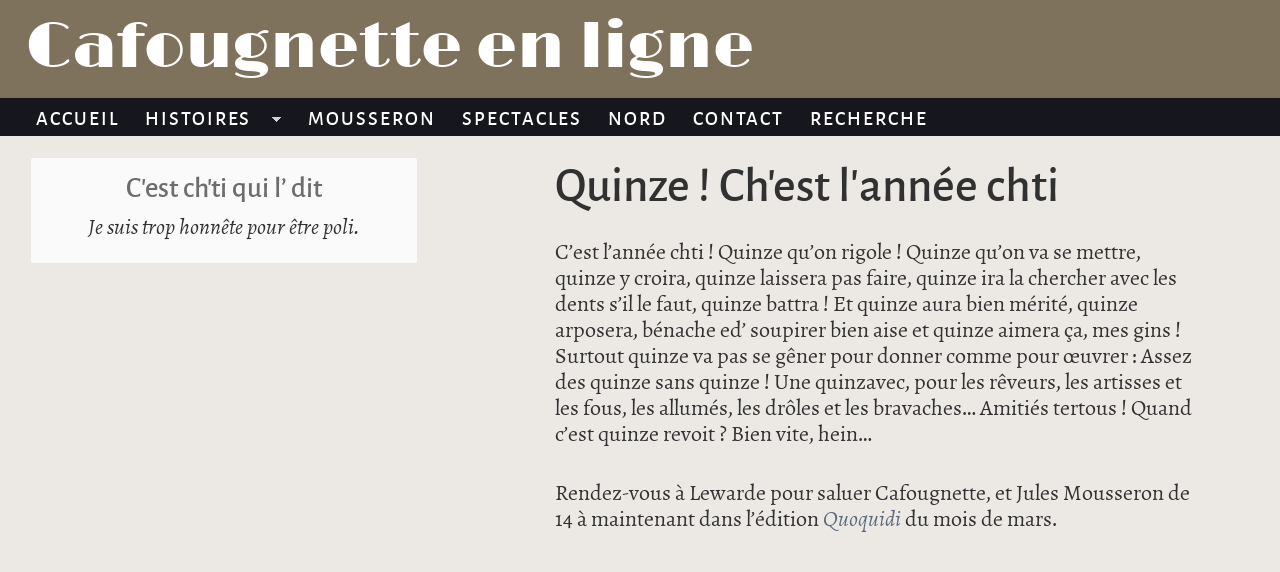

--- FILE ---
content_type: text/html; charset=utf-8
request_url: https://cafougnette.com/articles/quinze-ch-est-l-annee-chti
body_size: 3773
content:
<!DOCTYPE html>
<!--[if IEMobile 7]><html class="iem7"  lang="fr" dir="ltr"><![endif]-->
<!--[if lte IE 6]><html class="lt-ie9 lt-ie8 lt-ie7"  lang="fr" dir="ltr"><![endif]-->
<!--[if (IE 7)&(!IEMobile)]><html class="lt-ie9 lt-ie8"  lang="fr" dir="ltr"><![endif]-->
<!--[if IE 8]><html class="lt-ie9"  lang="fr" dir="ltr"><![endif]-->
<!--[if (gte IE 9)|(gt IEMobile 7)]><!--><html  lang="fr" dir="ltr" prefix="content: http://purl.org/rss/1.0/modules/content/ dc: http://purl.org/dc/terms/ foaf: http://xmlns.com/foaf/0.1/ og: http://ogp.me/ns# rdfs: http://www.w3.org/2000/01/rdf-schema# sioc: http://rdfs.org/sioc/ns# sioct: http://rdfs.org/sioc/types# skos: http://www.w3.org/2004/02/skos/core# xsd: http://www.w3.org/2001/XMLSchema#"><!--<![endif]-->

<head>
  <meta charset="utf-8" />
<meta name="Generator" content="Drupal 7 (http://drupal.org)" />
<link rel="canonical" href="/articles/quinze-ch-est-l-annee-chti" />
<link rel="shortlink" href="/node/179" />
<link rel="shortcut icon" href="https://cafougnette.com/sites/all/themes/zeph/favicon.ico" type="image/vnd.microsoft.icon" />
<meta name="description" content="C’est l’année chti ! Quinze qu’on rigole ! Quinze qu’on va se mettre, quinze y croira, quinze laissera pas faire, quinze ira la chercher avec les dents s’il le faut, quinze battra ! Et quinze aura bien mérité, quinze arposera, bénache ed’ soupirer bien ai" />
  <title>Quinze ! Ch’est l’année chti | Cafougnette en ligne</title>

      <meta name="MobileOptimized" content="width">
    <meta name="HandheldFriendly" content="true">
    <meta name="viewport" content="width=device-width">
    <!--[if IEMobile]><meta http-equiv="cleartype" content="on"><![endif]-->

  <link type="text/css" rel="stylesheet" href="https://cafougnette.com/sites/default/files/css/css_kShW4RPmRstZ3SpIC-ZvVGNFVAi0WEMuCnI0ZkYIaFw.css" media="all" />
<link type="text/css" rel="stylesheet" href="https://cafougnette.com/sites/default/files/css/css_MjGzBeXJxMKHFjrDsAen5AmR15NkEfu5z8X5jKxwqHs.css" media="all" />
<link type="text/css" rel="stylesheet" href="https://cafougnette.com/sites/default/files/css/css_421lOMcTNIiLbQYszsm6EdC4-ZIwYXnCNWX9c1uG-tw.css" media="all" />
<style>#back-top{right:40px;}#back-top span#button{background-color:#c8c6b8;}#back-top span#button:hover{opacity:1;filter:alpha(opacity = 1);background-color:#a9a488;}span#link{display :none;}
</style>
<link type="text/css" rel="stylesheet" href="https://cafougnette.com/sites/default/files/css/css_6yTql6sxMzdfXuzC0LNlX3wQ-Qppi6nzJG4B_5njZik.css" media="all" />
<link type="text/css" rel="stylesheet" href="https://cafougnette.com/sites/default/files/css/css_uLg84rMfpMS22vHW2mEi2zlq3sz2ME_t91-iQ2GV-SQ.css" media="all" />
  <script src="//code.jquery.com/jquery-1.12.4.min.js"></script>
<script>window.jQuery || document.write("<script src='/sites/all/modules/jquery_update/replace/jquery/1.12/jquery.min.js'>\x3C/script>")</script>
<script src="https://cafougnette.com/sites/default/files/js/js_GOikDsJOX04Aww72M-XK1hkq4qiL_1XgGsRdkL0XlDo.js"></script>
<script src="https://cafougnette.com/sites/default/files/js/js_gHk2gWJ_Qw_jU2qRiUmSl7d8oly1Cx7lQFrqcp3RXcI.js"></script>
<script src="https://cafougnette.com/sites/default/files/js/js_c61yOzDUjaYesFQNKr7-bRO5-K_oUJijkUksZNGdqAw.js"></script>
<script>jQuery.extend(Drupal.settings, {"basePath":"\/","pathPrefix":"","setHasJsCookie":0,"ajaxPageState":{"theme":"zeph","theme_token":"-Mm8Qe6OAgiK96Wdch_hfJyaoVnnqEbsCZOo-D_PXNU","js":{"modules\/statistics\/statistics.js":1,"\/\/code.jquery.com\/jquery-1.12.4.min.js":1,"0":1,"misc\/jquery-extend-3.4.0.js":1,"misc\/jquery-html-prefilter-3.5.0-backport.js":1,"misc\/jquery.once.js":1,"misc\/drupal.js":1,"sites\/all\/modules\/jquery_update\/js\/jquery_browser.js":1,"sites\/all\/modules\/entityreference\/js\/entityreference.js":1,"public:\/\/languages\/fr_wCrkc2PgGFFepsPU7lqW6A-wkpm86ZjPZBxN1T4WB6Y.js":1,"sites\/all\/modules\/scroll_to_top\/scroll_to_top.js":1,"sites\/all\/modules\/custom_search\/js\/custom_search.js":1,"sites\/all\/libraries\/superfish\/jquery.hoverIntent.minified.js":1,"sites\/all\/libraries\/superfish\/sfsmallscreen.js":1,"sites\/all\/libraries\/superfish\/supposition.js":1,"sites\/all\/libraries\/superfish\/superfish.js":1,"sites\/all\/libraries\/superfish\/supersubs.js":1,"sites\/all\/modules\/superfish\/superfish.js":1},"css":{"modules\/system\/system.base.css":1,"modules\/system\/system.menus.css":1,"modules\/system\/system.messages.css":1,"modules\/system\/system.theme.css":1,"sites\/all\/modules\/scroll_to_top\/scroll_to_top.css":1,"modules\/comment\/comment.css":1,"modules\/field\/theme\/field.css":1,"modules\/node\/node.css":1,"modules\/search\/search.css":1,"modules\/user\/user.css":1,"sites\/all\/modules\/views\/css\/views.css":1,"sites\/all\/modules\/ctools\/css\/ctools.css":1,"sites\/all\/modules\/quotes\/quotes.css":1,"0":1,"sites\/all\/modules\/tagclouds\/tagclouds.css":1,"sites\/all\/libraries\/superfish\/css\/superfish.css":1,"sites\/all\/themes\/zeph\/system.menus.css":1,"sites\/all\/themes\/zeph\/css\/normalize.css":1,"sites\/all\/themes\/zeph\/css\/wireframes.css":1,"sites\/all\/themes\/zeph\/css\/layouts\/responsive-sidebars.css":1,"sites\/all\/themes\/zeph\/css\/page-backgrounds.css":1,"sites\/all\/themes\/zeph\/css\/tabs.css":1,"sites\/all\/themes\/zeph\/css\/pages.css":1,"sites\/all\/themes\/zeph\/css\/blocks.css":1,"sites\/all\/themes\/zeph\/css\/navigation.css":1,"sites\/all\/themes\/zeph\/css\/views-styles.css":1,"sites\/all\/themes\/zeph\/css\/nodes.css":1,"sites\/all\/themes\/zeph\/css\/comments.css":1,"sites\/all\/themes\/zeph\/css\/forms.css":1,"sites\/all\/themes\/zeph\/css\/fields.css":1,"sites\/all\/themes\/zeph\/css\/print.css":1}},"scroll_to_top":{"label":"Da capo"},"custom_search":{"form_target":"_self","solr":0},"superfish":{"1":{"id":"1","sf":{"animation":{"opacity":"show","height":"show"},"speed":"\u0027fast\u0027","autoArrows":true,"dropShadows":false,"disableHI":false},"plugins":{"smallscreen":{"mode":"window_width","addSelected":false,"menuClasses":false,"hyperlinkClasses":false,"title":"\u0026#9776;\u00a0MENU"},"supposition":true,"bgiframe":false,"supersubs":{"minWidth":"12","maxWidth":"30","extraWidth":1}}}},"statistics":{"data":{"nid":"179"},"url":"\/modules\/statistics\/statistics.php"}});</script>
      <!--[if lt IE 9]>
    <script src="/sites/all/themes/zen/js/html5-respond.js"></script>
    <![endif]-->
  </head>
<body class="html not-front not-logged-in one-sidebar sidebar-first page-node page-node- page-node-179 node-type-article section-articles" >
      <p id="skip-link">
      <a href="#main-menu" class="element-invisible element-focusable">Jump to navigation</a>
    </p>
      
<div id="page">

  <header class="header" id="header" role="banner">

    
          <div class="header__name-and-slogan" id="name-and-slogan">
                  <h1 class="header__site-name" id="site-name">
            <a href="/" title="Accueil" class="header__site-link" rel="home"><span>Cafougnette en ligne</span></a>
          </h1>
        
              </div>
    
    
      <div class="header__region region region-header">
    <div id="block-superfish-1" class="block block-superfish first last odd">

      
  <ul id="superfish-1" class="menu sf-menu sf-main-menu sf-horizontal sf-style-none sf-total-items-7 sf-parent-items-1 sf-single-items-6"><li id="menu-214-1" class="first odd sf-item-1 sf-depth-1 sf-no-children"><a href="/" title="" class="sf-depth-1">Accueil</a></li><li id="menu-3437-1" class="middle even sf-item-2 sf-depth-1 sf-total-children-3 sf-parent-children-0 sf-single-children-3 menuparent"><a href="/pages/histoires" class="sf-depth-1 menuparent">Histoires</a><ul><li id="menu-3436-1" class="first odd sf-item-1 sf-depth-2 sf-no-children"><a href="/histoires/cafougnettes" class="sf-depth-2">Cafougnettes</a></li><li id="menu-3446-1" class="middle even sf-item-2 sf-depth-2 sf-no-children"><a href="/histoires/les-boches-au-pays-noir" class="sf-depth-2">Les Boches au Pays Noir</a></li><li id="menu-3439-1" class="last odd sf-item-3 sf-depth-2 sf-no-children"><a href="/histoires/radio-cafougnette" class="sf-depth-2">Radio Cafougnette</a></li></ul></li><li id="menu-537-1" class="middle odd sf-item-3 sf-depth-1 sf-no-children"><a href="/pages/jules-mousseron" class="sf-depth-1">Mousseron</a></li><li id="menu-1810-1" class="middle even sf-item-4 sf-depth-1 sf-no-children"><a href="/spectacles" class="sf-depth-1">Spectacles</a></li><li id="menu-953-1" class="middle odd sf-item-5 sf-depth-1 sf-no-children"><a href="/histoires/cafougnettes/nord" class="sf-depth-1">Nord</a></li><li id="menu-536-1" class="middle even sf-item-6 sf-depth-1 sf-no-children"><a href="/contact" title="Nous envoyer un message" class="sf-depth-1">Contact</a></li><li id="menu-698-1" class="last odd sf-item-7 sf-depth-1 sf-no-children"><a href="/search" title="Rechercher sur ce site" class="sf-depth-1">Recherche</a></li></ul>
</div>
  </div>

  </header>

  <div id="main">

    <div id="content" class="column" role="main">
                  <a id="main-content"></a>
                    <h1 class="page__title title" id="page-title">Quinze ! Ch’est l’année chti</h1>
                                          


<article class="node-179 node node-article node-promoted  view-mode-full clearfix" about="/articles/quinze-ch-est-l-annee-chti" typeof="sioc:Item foaf:Document">

      <header>
                  <span property="dc:title" content="Quinze ! Ch’est l’année chti" class="rdf-meta element-hidden"></span>
      
          </header>
  
  
  <div class="field-body">
    <p>C’est l’année chti ! Quinze qu’on rigole ! Quinze qu’on va se mettre, quinze y croira, quinze laissera pas faire, quinze ira la chercher avec les dents s’il le faut, quinze battra ! Et quinze aura bien mérité, quinze arposera, bénache ed’ soupirer bien aise et quinze aimera ça, mes gins ! Surtout quinze va pas se gêner pour donner comme pour œuvrer : Assez des quinze sans quinze ! Une quinzavec, pour les rêveurs, les artisses et les fous, les allumés, les drôles et les bravaches… Amitiés tertous ! Quand c’est quinze revoit ? Bien vite, hein…</p>

<p>Rendez-vous à Lewarde pour saluer Cafougnette, et Jules Mousseron de 14 à maintenant dans l’édition <a href="/articles/quoquidi-une-soiree-au-centre-historique-minier-de-lewarde" title="Voir l’annonce"><em>Quoquidi</em></a> du mois de mars.</p>  </div>

  
  
</article>
          </div>

    <div id="navigation">

      
      
    </div>

    
          <aside class="sidebars">
          <section class="region region-sidebar-first column sidebar">
    <div id="block-quotes-1" class="block block-quotes first last odd">

        <h2 class="block__title block-title">C’est ch’ti qui l’ dit</h2>
    
  <article class="node-201 node node-quotes  view-mode-full clearfix" about="/citations/je-suis-trop-honnete-pour-etre-poli" typeof="sioc:Item foaf:Document">

      <header>
                  <span property="dc:title" content="" class="rdf-meta element-hidden"></span>
      
          </header>
  
  
  <div class="field-citation">
    <p>Je suis trop honnête pour être poli.</p>  </div>

  
  
</article>

</div>
  </section>
              </aside>
    
  </div>

    <footer id="footer" class="region region-footer">
    <div id="block-block-5" class="block block-block first last odd">

      
  <p><a href="/pages/mentions-legales">Mentions légales</a></p>
</div>
  </footer>

</div>

  <script src="https://cafougnette.com/sites/default/files/js/js_VU7P4CTgUZdF2SyFko5LLAg9ZK0OSVjXVaAFnTLgVt0.js"></script>
</body>
</html>


--- FILE ---
content_type: text/css
request_url: https://cafougnette.com/sites/default/files/css/css_421lOMcTNIiLbQYszsm6EdC4-ZIwYXnCNWX9c1uG-tw.css
body_size: 602
content:
.ctools-locked{color:red;border:1px solid red;padding:1em;}.ctools-owns-lock{background:#ffffdd none repeat scroll 0 0;border:1px solid #f0c020;padding:1em;}a.ctools-ajaxing,input.ctools-ajaxing,button.ctools-ajaxing,select.ctools-ajaxing{padding-right:18px !important;background:url(/sites/all/modules/ctools/images/status-active.gif) right center no-repeat;}div.ctools-ajaxing{float:left;width:18px;background:url(/sites/all/modules/ctools/images/status-active.gif) center center no-repeat;}
.quotes-help-quote{color:#0000ff;}.quotes-help-tab{color:#ff0000;}.quotes-help-author{color:#008000;}.quotes-help-citation{color:#d2691e;}.quotes-author{position:relative;float:left;padding-right:1em;}.quotes-author p{display:inline;margin:0;}.quotes-bio p{margin:0;clear:right;}.quotes-bio-link{margin-left:3em;font-size:89%;font-style:italic;}.quotes-citation{float:left;position:relative;padding-right:1em;}.quotes-citation p{margin:0;}#quotes-block-settings .form-item{margin-bottom:0;}#quotes-block-settings input,#quotes-block-settings select,#quotes-block-settings .resizable-textarea,#quotes-block-settings .description,#quotes-admin-settings input{margin-left:1em;}.quotes-radios .form-item  label.option{position:relative;margin-right:2em;}.quotes-radios .description{clear:both;}.quotes-more-link{text-align:right;}.quotes-header-bio{margin:0 10em 3em 0;padding:10px;background-color:#F6F6F2;}.block-quotes{font-size:.9em;text-align:left;width:80%;margin:auto;margin-bottom:1em;}.block-quotes h2{text-align:center;}.block-quotes h3{text-align:center;font-size:110%;clear:both;}.block-quotes p{margin-left:1em;margin-bottom:0.25em;}.block-quotes .quotes-more-link{padding-right:1em;text-align:right;}.block-quotes .quotes-author{padding-left:1em;padding-right:1em;position:relative;clear:both;}.block-quotes .quotes-citation{padding-left:1em;padding-right:1em;}.block-quotes .quotes-bio-link,.block-quotes .quotes-more-link{text-align:right;clear:both;}.block-quotes .field{clear:both;}.block-quotes .field .field-label{display:none;}.quotes-view-link{float:left;font-style:italic;}.quotes-quote{clear:both;}.quotes-edit-link{float:left;font-style:italic;margin-bottom:1.25em;}


--- FILE ---
content_type: text/css
request_url: https://cafougnette.com/sites/default/files/css/css_uLg84rMfpMS22vHW2mEi2zlq3sz2ME_t91-iQ2GV-SQ.css
body_size: 6447
content:
article,aside,details,figcaption,figure,footer,header,hgroup,menu,nav,section,summary{display:block}audio,canvas,video{display:inline-block}audio:not([controls]){display:none;height:0}[hidden]{display:none}@font-face{font-family:'AlegreyaRegular';src:url(/sites/all/themes/zeph/fonts/Alegreya-Regular-webfont.eot);src:url(/sites/all/themes/zeph/fonts/Alegreya-Regular-webfont.eot?#iefix) format("embedded-opentype"),url(/sites/all/themes/zeph/fonts/Alegreya-Regular-webfont.woff) format("woff"),url(/sites/all/themes/zeph/fonts/Alegreya-Regular-webfont.ttf) format("truetype"),url(/sites/all/themes/zeph/fonts/Alegreya-Regular-webfont.svg#AlegreyaRegular) format("svg");font-weight:normal;font-style:normal}@font-face{font-family:'AlegreyaItalic';src:url(/sites/all/themes/zeph/fonts/Alegreya-Italic-webfont.eot);src:url(/sites/all/themes/zeph/fonts/Alegreya-Italic-webfont.eot?#iefix) format("embedded-opentype"),url(/sites/all/themes/zeph/fonts/Alegreya-Italic-webfont.woff) format("woff"),url(/sites/all/themes/zeph/fonts/Alegreya-Italic-webfont.ttf) format("truetype"),url(/sites/all/themes/zeph/fonts/Alegreya-Italic-webfont.svg#AlegreyaItalic) format("svg");font-weight:normal;font-style:normal}@font-face{font-family:'AlegreyaBold';src:url(/sites/all/themes/zeph/fonts/Alegreya-Bold-webfont.eot);src:url(/sites/all/themes/zeph/fonts/Alegreya-Bold-webfont.eot?#iefix) format("embedded-opentype"),url(/sites/all/themes/zeph/fonts/Alegreya-Bold-webfont.woff) format("woff"),url(/sites/all/themes/zeph/fonts/Alegreya-Bold-webfont.ttf) format("truetype"),url(/sites/all/themes/zeph/fonts/Alegreya-Bold-webfont.svg#AlegreyaBold) format("svg");font-weight:normal;font-style:normal}@font-face{font-family:'AlegreyaSCRegular';src:url(/sites/all/themes/zeph/fonts/AlegreyaSC-Regular-webfont.eot);src:url(/sites/all/themes/zeph/fonts/AlegreyaSC-Regular-webfont.eot?#iefix) format("embedded-opentype"),url(/sites/all/themes/zeph/fonts/AlegreyaSC-Regular-webfont.woff) format("woff"),url(/sites/all/themes/zeph/fonts/AlegreyaSC-Regular-webfont.ttf) format("truetype"),url(/sites/all/themes/zeph/fonts/AlegreyaSC-Regular-webfont.svg#AlegreyaSCRegular) format("svg");font-weight:normal;font-style:normal}@font-face{font-family:'alegreya_sansmedium';src:url(/sites/all/themes/zeph/fonts/alegreyasans-medium-webfont.eot);src:url(/sites/all/themes/zeph/fonts/alegreyasans-medium-webfont.eot?#iefix) format("embedded-opentype"),url(/sites/all/themes/zeph/fonts/alegreyasans-medium-webfont.woff) format("woff"),url(/sites/all/themes/zeph/fonts/alegreyasans-medium-webfont.ttf) format("truetype"),url(/sites/all/themes/zeph/fonts/alegreyasans-medium-webfont.svg#alegreya_sansmedium) format("svg");font-weight:normal;font-style:normal}@font-face{font-family:'limelightregular';src:url(/sites/all/themes/zeph/fonts/limelight-webfont.eot);src:url(/sites/all/themes/zeph/fonts/limelight-webfont.eot?#iefix) format("embedded-opentype"),url(/sites/all/themes/zeph/fonts/limelight-webfont.woff) format("woff"),url(/sites/all/themes/zeph/fonts/limelight-webfont.ttf) format("truetype"),url(/sites/all/themes/zeph/fonts/limelight-webfont.svg#limelightregular) format("svg");font-weight:normal;font-style:normal}@font-face{font-family:'modern_pictogramsnormal';src:url(/sites/all/themes/zeph/fonts/modernpics-webfont.eot);src:url(/sites/all/themes/zeph/fonts/modernpics-webfont.eot?#iefix) format("embedded-opentype"),url(/sites/all/themes/zeph/fonts/modernpics-webfont.woff) format("woff"),url(/sites/all/themes/zeph/fonts/modernpics-webfont.ttf) format("truetype"),url(/sites/all/themes/zeph/fonts/modernpics-webfont.svg#modern_pictogramsnormal) format("svg");font-weight:normal;font-style:normal}html{font-size:112.5%;-webkit-text-size-adjust:100%;-ms-text-size-adjust:100%;line-height:1.5em}html,button,input,textarea{font-family:AlegreyaRegular,"Palatino Linotype",Palatino,"URW Palladio L",serif}select{font-family:alegreya_sansmedium}body{margin:0;color:#313131;text-rendering:optimizeLegibility}a{color:#5c697f;text-decoration:none}a:hover,a:focus,a:active{color:#7f725c}a:hover img{-webkit-transition-property:all;-moz-transition-property:all;-o-transition-property:all;transition-property:all;-webkit-transition-duration:0.3s;-moz-transition-duration:0.3s;-o-transition-duration:0.3s;transition-duration:0.3s;-webkit-transition-timing-function:ease;-moz-transition-timing-function:ease;-o-transition-timing-function:ease;transition-timing-function:ease}a:focus{outline:thin dotted}a:hover,a:active{outline:0}h1{font-size:2.25em;line-height:1.33333em;margin-top:0.66667em;margin-bottom:0.66667em}h2{font-size:1.5em;line-height:2em;margin-top:1em;margin-bottom:1em}h3{font-size:1.313em;line-height:2.28484em;margin-top:1.14242em;margin-bottom:1.14242em}h4{font-size:1em;line-height:1.5em;margin-top:1.5em;margin-bottom:1.5em}h5{font-size:0.875em;line-height:1.71429em;margin-top:1.71429em;margin-bottom:1.71429em}h6{font-size:0.667em;line-height:2.24888em;margin-top:2.24888em;margin-bottom:2.24888em}h1,h2,h3{font-weight:normal;font-family:alegreya_sansmedium}h1{line-height:1em}h3,h4,h5,h6{color:#5d4535}h4,h5,h6{font-family:AlegreyaBold;font-weight:normal}hr{height:1px;border:1px solid #666;padding-bottom:-1px;margin:1.5em 0}abbr[title]{text-transform:lowercase;font-family:AlegreyaSCRegular,serif;font-weight:normal;font-style:normal;border-bottom:1px dotted;cursor:help;white-space:nowrap}b,strong{font-family:AlegreyaBold;font-weight:normal}blockquote{margin:1.5em 30px}address{font-style:normal}i,cite,em,var,dfn{font-family:AlegreyaItalic;font-style:normal}mark{background:#ff0;color:#000}p,pre{margin:1.5em 0}pre,code,kbd,samp,tt,var{font-family:"Courier New","DejaVu Sans Mono",monospace,sans-serif;font-size:1em;line-height:1.5em}pre{white-space:pre;white-space:pre-wrap;word-wrap:break-word}q{quotes:none}q:before,q:after{content:'';content:none}small{font-size:75%}sub,sup{font-size:75%;line-height:0;position:relative;vertical-align:baseline}sup{top:-0.5em}sub{bottom:-0.25em}dl,menu,ol,ul,.item-list ul{margin:1.5em 0}.item-list ul li{margin:0}dd{margin:0 0 0 18px}dt,.profile dt{font-family:AlegreyaBold;font-weight:normal}ul ul,ul ol,ol ul,ol ol,.item-list ul ul,.item-list ul ol,.item-list ol ul,.item-list ol ol{margin:0}menu,ol,ul,.item-list ul{padding:0 0 0 18px}nav ul,nav ol{list-style:none;list-style-image:none}img{border:1px solid #c8c6b8;-ms-interpolation-mode:bicubic;max-width:100%;height:auto}.ps-carousel-item img{border:none}svg:not(:root){overflow:hidden}figure{margin:0}form{margin:0}fieldset{border-color:#c0c0c0;margin:0 2px;border-top-style:solid;border-top-width:0.05556em;padding-top:0.46944em;border-bottom-style:solid;border-bottom-width:0.05556em;padding-bottom:0.91944em;border-left-style:solid;border-left-width:0.05556em;padding-left:0.91944em;border-right-style:solid;border-right-width:0.05556em;padding-right:0.91944em}legend{border:0;padding:0;white-space:normal}button,input,textarea{font-size:100%;margin:0;vertical-align:baseline;-webkit-border-radius:2px;-moz-border-radius:2px;-ms-border-radius:2px;-o-border-radius:2px;border-radius:2px;border-style:none}select{font-size:18px;margin:0;vertical-align:baseline;text-transform:uppercase;background-color:#313131;color:white;letter-spacing:0.1em;padding-left:0.444em;padding-right:0.444em;-webkit-appearance:none;-moz-appearance:none;text-indent:0.01px;text-overflow:'';-webkit-border-radius:2px;-moz-border-radius:2px;-ms-border-radius:2px;-o-border-radius:2px;border-radius:2px;border-style:none}textarea,input{padding:0.198em}button,input{line-height:normal}button,input[type="button"],input[type="reset"],input[type="submit"]{font-family:alegreya_sansmedium;text-transform:uppercase;letter-spacing:0.1em;padding-left:0.444em;padding-right:0.444em;cursor:pointer;-webkit-appearance:button}button[disabled],input[disabled]{cursor:default}input[type="checkbox"],input[type="radio"]{-webkit-box-sizing:border-box;-moz-box-sizing:border-box;box-sizing:border-box;padding:0}input[type="search"]{-webkit-appearance:textfield;-webkit-box-sizing:content-box;-moz-box-sizing:content-box;box-sizing:content-box}input[type="search"]::-webkit-search-decoration,input[type="search"]::-webkit-search-cancel-button{-webkit-appearance:none}button::-moz-focus-inner,input::-moz-focus-inner{border:0;padding:0}textarea{overflow:auto;vertical-align:top}table{border-collapse:collapse;border-spacing:0;margin-top:1.5em;margin-bottom:1.5em}th{text-align:left;padding:0;border-bottom:none}tbody{border-top:none}
.with-wireframes #header,.with-wireframes #main,.with-wireframes #content,.with-wireframes #navigation,.with-wireframes .region-sidebar-first,.with-wireframes .region-sidebar-second,.with-wireframes #footer,.with-wireframes .region-bottom{outline:1px solid #ccc}
#header,#content,#navigation,.region-sidebar-first,.region-sidebar-second,#footer{padding-left:10px;padding-right:10px;-moz-box-sizing:border-box;-webkit-box-sizing:border-box;-ms-box-sizing:border-box;box-sizing:border-box;word-wrap:break-word}#header:before,#header:after,#main:before,#main:after,#footer:before,#footer:after{content:"";display:table}#header:after,#main:after,#footer:after{clear:both}@media all and (min-width:480px){#main{padding-top:1em;position:relative}#navigation{position:absolute;top:0;width:100%}}@media all and (min-width:480px) and (max-width:959px){.sidebar-first #content{float:left;width:66.66667%;margin-left:33.33333%;margin-right:-100%}.sidebar-first .region-sidebar-first{float:left;width:33.33333%;margin-left:0%;margin-right:-33.33333%}.sidebar-second #content{float:left;width:66.66667%;margin-left:0%;margin-right:-66.66667%}.sidebar-second .region-sidebar-second{float:left;width:33.33333%;margin-left:66.66667%;margin-right:-100%}.two-sidebars #content{float:left;width:66.66667%;margin-left:33.33333%;margin-right:-100%}.two-sidebars .region-sidebar-first{float:left;width:33.33333%;margin-left:0%;margin-right:-33.33333%}.two-sidebars .region-sidebar-second{float:left;width:100%;margin-left:0%;margin-right:-100%;padding-left:0;padding-right:0;clear:left}.two-sidebars .region-sidebar-second .block{padding-left:10px;padding-right:10px;-moz-box-sizing:border-box;-webkit-box-sizing:border-box;-ms-box-sizing:border-box;box-sizing:border-box;word-wrap:break-word}.two-sidebars .region-sidebar-second .block:nth-child(3n+1){float:left;width:33.33333%;margin-left:0%;margin-right:-33.33333%;clear:left}.two-sidebars .region-sidebar-second .block:nth-child(3n+2){float:left;width:33.33333%;margin-left:33.33333%;margin-right:-66.66667%}.two-sidebars .region-sidebar-second .block:nth-child(3n){float:left;width:33.33333%;margin-left:66.66667%;margin-right:-100%}#content{padding-left:3%;padding-left:3%}}@media all and (min-width:960px){.sidebar-first #content{float:left;width:66.66667%;margin-left:33.33333%;margin-right:-100%}.sidebar-first .region-sidebar-first{float:left;width:33.33333%;margin-left:0%;margin-right:-33.33333%}.sidebar-second #content{float:left;width:133.33333%;margin-left:0%;margin-right:-133.33333%}.sidebar-second .region-sidebar-second{float:left;width:33.33333%;margin-left:133.33333%;margin-right:-166.66667%}.two-sidebars #content{float:left;width:100%;margin-left:33.33333%;margin-right:-133.33333%}.two-sidebars .region-sidebar-first{float:left;width:33.33333%;margin-left:0%;margin-right:-33.33333%}.two-sidebars .region-sidebar-second{float:left;width:33.33333%;margin-left:133.33333%;margin-right:-166.66667%}#content{padding-left:10%;padding-right:6%}}
ul.primary,ul.secondary{overflow:hidden;border-bottom:1px solid #bbbbbb;list-style:none;margin:1em 0 1.5em;padding:0 2px;white-space:nowrap}ul.primary li,ul.secondary li{float:left;margin:0.5em 3px 0}ul.primary a,ul.secondary a{border:1px solid #e9e9e9;border-right:0;border-bottom:0;display:block;line-height:1.5em;text-decoration:none}ul.primary li{-moz-border-radius-topleft:4px;-webkit-border-top-left-radius:4px;border-top-left-radius:4px;-moz-border-radius-topright:4px;-webkit-border-top-right-radius:4px;border-top-right-radius:4px;text-shadow:1px 1px 0 white;border:1px solid #bbbbbb;border-bottom:0;margin:0.5em 0 0 3px}ul.primary li.active{border-bottom:1px solid white;margin-bottom:-1px}ul.primary a:link,ul.primary a:visited{-moz-border-radius-topleft:4px;-webkit-border-top-left-radius:4px;border-top-left-radius:4px;-moz-border-radius-topright:4px;-webkit-border-top-right-radius:4px;border-top-right-radius:4px;-webkit-transition:background-color 0.3s;-moz-transition:background-color 0.3s;-o-transition:background-color 0.3s;transition:background-color 0.3s;color:#333;background-color:#dedede;letter-spacing:1px;padding:0 1em;text-align:center}ul.primary a:hover,ul.primary a:focus{background-color:#e9e9e9;border-color:#f2f2f2}ul.primary a.active{background-color:transparent;filter:progid:DXImageTransform.Microsoft.gradient(gradientType=0,startColorstr='#FFE9E9E9',endColorstr='#00E9E9E9');background-image:-webkit-gradient(linear,50% 0%,50% 100%,color-stop(0%,#e9e9e9),color-stop(100%,rgba(233,233,233,0)));background-image:-webkit-linear-gradient(#e9e9e9,rgba(233,233,233,0));background-image:-moz-linear-gradient(#e9e9e9,rgba(233,233,233,0));background-image:-o-linear-gradient(#e9e9e9,rgba(233,233,233,0));background-image:linear-gradient(#e9e9e9,rgba(233,233,233,0));border-color:#fff}ul.secondary{font-size:.9em;margin-top:-1.5em;padding-bottom:.5em}ul.secondary a:link,ul.secondary a:visited{-webkit-border-radius:0.75em;-moz-border-radius:0.75em;-ms-border-radius:0.75em;-o-border-radius:0.75em;border-radius:0.75em;-webkit-transition:background-color 0.3s;-moz-transition:background-color 0.3s;-o-transition:background-color 0.3s;transition:background-color 0.3s;text-shadow:1px 1px 0 white;background-color:#f2f2f2;color:#666;padding:0 .5em}ul.secondary a:hover,ul.secondary a:focus{background-color:#dedede;border-color:#999;color:#333}ul.secondary a.active,ul.secondary a:active{text-shadow:1px 1px 0 #333333;background-color:#666;border-color:#000;color:#fff}
body{text-rendering:optimizeLegibility;margin:0;padding:0;background-color:#ece9e5;}#page{background-color:transparent;}#skip-link{margin:0;}#skip-link a,#skip-link a:visited{display:block;width:100%;padding:2px 0 3px 0;text-align:center;background-color:#666;color:#fff;}#header{background-color:#7f725c;padding-top:0.5em;padding-left:0;padding-right:0;}#name-and-slogan{padding-left:2%;max-width:1300px;margin:0 auto;}#site-name{font-family:limelightregular,Impact,sans-serif;font-size:2.955em;margin:0;line-height:1em;}#site-name a{color:white;}#site-name a:hover,#site-name a:focus,#site-name a:active{color:#ece9e5;}.region-header{clear:both;}#main{min-height:1250px;max-width:1300px;margin:auto;}@media all and (min-width:240px) and (max-width:480px){#main{min-height:100%;}}@media all and (min-width:1280px){#page{font-size:1.22222em;line-height:1.22727em;}}.breadcrumb ol{margin:0;padding:0;}.breadcrumb li{display:inline;list-style-type:none;margin:0;padding:0;}h1.title,h2.node-title,h2.block-title,h2.title,h2.comment-form,h3.title{margin:0;}@media all and (min-width:240px) and (max-width:480px){h2.node-title{line-height:1em !important;}}.page-taxonomy h1.title{margin:0 auto 0.5em;}.page-taxonomy h1.title:first-letter{text-transform:capitalize;}.page-views h1.title{margin:0 0.2em 0 0 0.5em;}@media all and (min-width:240px) and (max-width:767px){#site-name{font-size:1.44444em;line-height:1.03846em;margin-top:1.125em;margin-bottom:0;}h1#page-title{padding-left:0 !important;}}div.messages{margin:1.5em 0;}div.messages ul{margin-top:0;margin-bottom:0;}ul.inline{display:inline;padding:0;}ul.inline li{display:inline;list-style-type:none;padding:0 1em 0 0;}span.field-label{padding:0 1em 0 0;}.item-list .pager{padding:0;}.item-list .pager li{padding:0 0.5em;}.region-sidebar-first{padding-left:2.4%;}#footer{background-color:#313131;color:white;font-family:alegreya_sansmedium;font-size:0.66667em;line-height:1.5em;text-transform:uppercase;letter-spacing:0.1em;text-align:center;}#footer a{color:white;padding:0.1em 0.3em 0.2em;-webkit-transition-property:all;-moz-transition-property:all;-o-transition-property:all;transition-property:all;-webkit-transition-duration:0.3s;-moz-transition-duration:0.3s;-o-transition-duration:0.3s;transition-duration:0.3s;-webkit-transition-timing-function:ease-in;-moz-transition-timing-function:ease-in;-o-transition-timing-function:ease-in;transition-timing-function:ease-in;}#footer a:hover,#footer a:focus,#footer a:active{background-color:#5c697f;}.region-bottom{background-color:black;color:white;font-family:alegreya_sansmedium;font-size:0.66667em;line-height:1.5em;}#back-top{bottom:0;right:10px;}.mean-container .mean-bar{background:#313131;font-family:alegreya_sansmedium;}.mean-container a.meanmenu-reveal{color:white;font-family:alegreya_sansmedium;}.mean-container a.meanmenu-reveal span{background:white;}.mean-container .mean-nav{background:#313131;}.mean-container .mean-nav ul li a{color:white;border-bottom:1px solid rgba(255,255,255,0.5);}.mean-container .mean-nav ul li li a{border-bottom:1px solid rgba(255,255,255,0.25);}.mean-container .mean-nav ul li a:hover{background:rgba(255,255,255,0.1);}
.block{margin-bottom:1.5em;}#block-block-1{margin-top:0;}#block-block-1 h2{margin-bottom:0;}#block-block-1 h2 + p{margin-top:0;}#block-block-1 strong{font-family:AlegreyaSCRegular;}#block-block-4 img{border:none;}#block-block-7 strong{font-family:AlegreyaSCRegular;}@media all and (min-width:240px) and (max-width:480px){#block-block-4 img{display:none;}}#block-views-radio-cafougnette-block h2.block-title:before{content:"`\A0";font-family:modern_pictogramsnormal;}#block-views-radio-cafougnette-block h2.node-title{font-size:1em;}.page-histoires-radio-cafougnette h1#page-title:before{content:"`\A0";font-family:modern_pictogramsnormal;}#block-tagclouds-1,#block-tagclouds-3,#block-tagclouds-4{text-align:right;font-size:0.88889em;line-height:1.5em;}#block-tagclouds-1 h2,#block-tagclouds-3 h2,#block-tagclouds-4 h2{margin-bottom:0;}#block-tagclouds-1 h2 + p,#block-tagclouds-1 h2 + ul,#block-tagclouds-3 h2 + p,#block-tagclouds-3 h2 + ul,#block-tagclouds-4 h2 + p,#block-tagclouds-4 h2 + ul{margin-top:0;}#block-tagclouds-1 h2.block-title,#block-tagclouds-3 h2.block-title,#block-tagclouds-4 h2.block-title{text-align:right;}#block-tagclouds-1 a,#block-tagclouds-3 a,#block-tagclouds-4 a{color:#7f725c;text-decoration:none;}#block-tagclouds-1 a:hover,#block-tagclouds-1 a:focus,#block-tagclouds-1 a:active,#block-tagclouds-3 a:hover,#block-tagclouds-3 a:focus,#block-tagclouds-3 a:active,#block-tagclouds-4 a:hover,#block-tagclouds-4 a:focus,#block-tagclouds-4 a:active{color:#5c697f;}#block-cck-blocks-field-tags,#block-cck-blocks-field-mots-cles{text-align:right;font-size:1em;line-height:1.5em;}#block-cck-blocks-field-tags h2,#block-cck-blocks-field-mots-cles h2{margin-bottom:0;}#block-cck-blocks-field-tags h2 + p,#block-cck-blocks-field-tags h2 + ul,#block-cck-blocks-field-mots-cles h2 + p,#block-cck-blocks-field-mots-cles h2 + ul{margin-top:0;}#block-cck-blocks-field-tags ul,#block-cck-blocks-field-mots-cles ul{list-style-type:none;}#block-cck-blocks-field-tags ul li,#block-cck-blocks-field-mots-cles ul li{display:inline;}#block-cck-blocks-field-liens{text-align:right;}#block-cck-blocks-field-liens h2{margin-bottom:0;}#block-cck-blocks-field-liens h2:first-of-type,#block-cck-blocks-field-liens h2 + p,#block-cck-blocks-field-liens h2 + ul{margin-top:0;}#block-cck-blocks-field-liens ul{list-style-type:none;padding-left:0;margin-top:0;}#block-cck-blocks-field-liens ul li{display:inline;}@media all and (min-width:240px) and (max-width:479px){#block-tagclouds-1,#block-tagclouds-3{text-align:left;}#block-tagclouds-1 h2.block-title,#block-tagclouds-3 h2.block-title{text-align:left;}#block-cck-blocks-field-tags,#block-cck-blocks-field-mots-cles{text-align:left;margin-bottom:1.5em;}#block-cck-blocks-field-tags .field-tags,#block-cck-blocks-field-mots-cles .field-tags{display:inline;}#block-cck-blocks-field-liens h2{margin:0;}#block-cck-blocks-field-liens ul{list-style-type:none;padding-left:0;margin-top:0;}#block-cck-blocks-field-liens ul li{display:inline;}#block-cck-blocks-field-liens ul li:after{content:" ⁃";color:#7f725c;}#block-cck-blocks-field-liens ul li:last-of-type:after{content:"";}}#block-cck-blocks-field-miniatures{overflow:hidden;margin-bottom:2em;}#block-cck-blocks-field-miniatures .field-miniatures{-webkit-box-sizing:border-box;-moz-box-sizing:border-box;box-sizing:border-box;width:49%;}#block-cck-blocks-field-miniatures .field-miniatures:nth-of-type(odd){display:inline;float:left;}#block-cck-blocks-field-miniatures .field-miniatures:nth-of-type(even){display:inline;float:right;}#block-cck-blocks-field-miniatures img{max-width:100%;}#block-block-5{text-align:center;margin-bottom:0;}#block-block-5 p{margin:0;}.block-quotes{width:100%;background-color:rgba(255,255,255,0.8);-webkit-border-radius:2px;-moz-border-radius:2px;-ms-border-radius:2px;-o-border-radius:2px;border-radius:2px;font-size:1em;text-align:center;}.block-quotes h2.block-title{color:rgba(48,48,48,0.7);font-size:1.313em;}.block-quotes .field-citation{font-family:AlegreyaItalic;}.block-quotes .field-citation p{margin:0 1em 1em !important;}.block-quotes .links{display:none;}#block-search-form{margin-top:-0.8em;margin-bottom:0;margin-right:12px;}@media all and (min-width:240px) and (max-width:480px){#block-search-form{margin-top:0.4em;padding-bottom:0.1em;}}#block-system-powered-by{padding-left:1em;margin-bottom:0;}
ul li.expanded{list-style-image:url('[data-uri]');list-style-type:circle;}ul li.collapsed{list-style-image:url('[data-uri]');list-style-type:disc;}ul li.leaf{list-style-image:url('[data-uri]');list-style-type:square;}li a.active{color:#313131;}#navigation{padding-left:0;padding-right:0;}#navigation .block{margin-bottom:0;}#navigation .block-menu .block-title,#navigation .block-menu-block .block-title{position:absolute !important;height:1px;width:1px;overflow:hidden;clip:rect(1px,1px,1px,1px);}#navigation ul.links,#navigation ul.menu{margin:0;padding:0 0 0 10px;text-align:left;}#navigation ul.links li,#navigation ul.menu li{display:inline-block;vertical-align:baseline;*vertical-align:auto;zoom:1;*display:inline;padding:0 10px 0 0;list-style-type:none;list-style-image:none;}@media all and (min-width:240px) and (max-width:480px){.region-navigation{background-color:transparent;}}#main-menu{text-transform:uppercase;font-family:alegreya_sansmedium;font-size:0.667em;letter-spacing:0.2em;background-color:#16161d;padding-left:10px;padding-top:2px;}#main-menu a{color:white;-webkit-transition-property:all;-moz-transition-property:all;-o-transition-property:all;transition-property:all;-webkit-transition-duration:0.3s;-moz-transition-duration:0.3s;-o-transition-duration:0.3s;transition-duration:0.3s;-webkit-transition-timing-function:ease-in;-moz-transition-timing-function:ease-in;-o-transition-timing-function:ease-in;transition-timing-function:ease-in;}#main-menu a:hover,#main-menu a:focus,#main-menu a:active{color:#7f725c;}#block-system-main-menu .menu{text-transform:uppercase;font-family:alegreya_sansmedium;font-size:0.667em;letter-spacing:0.1em;}#block-system-main-menu .menu a{color:white;-webkit-transition-property:all;-moz-transition-property:all;-o-transition-property:all;transition-property:all;-webkit-transition-duration:0.3s;-moz-transition-duration:0.3s;-o-transition-duration:0.3s;transition-duration:0.3s;-webkit-transition-timing-function:ease-in;-moz-transition-timing-function:ease-in;-o-transition-timing-function:ease-in;transition-timing-function:ease-in;}#block-system-main-menu .menu a:hover,#block-system-main-menu .menu a:focus,#block-system-main-menu .menu a:active{color:#7f725c;}#block-system-main-menu .menu a.son:before{content:"2";font-family:modern_pictogramsnormal;font-size:1.3em;}#block-system-main-menu .menu a.radio-cafougnette:before{content:"`\200A";font-family:modern_pictogramsnormal;}.header__region{background-color:#16161d;display:table;width:100%;margin-top:1em;}#superfish-1.sf-style-none{text-transform:uppercase;font-family:alegreya_sansmedium;font-size:0.88889em;line-height:1.125em;letter-spacing:0.1em;padding-left:1.8%;}#superfish-1.sf-style-none{margin-bottom:0;max-width:1300px;margin-left:auto;margin-right:auto;}#superfish-1.sf-style-none.sf-navbar{width:100%;}#superfish-1.sf-style-none ul{padding-left:0;top:1.97em;}#superfish-1.sf-style-none a{color:white;padding:0.444em 0.667em;}#superfish-1.sf-style-none a.radio-cafougnette:before{content:"`\200A";font-family:modern_pictogramsnormal;}#superfish-1.sf-style-none a.sf-with-ul{padding-right:2.25em;}#superfish-1.sf-style-none.rtl a.sf-with-ul{padding-left:2.25em;padding-right:1em;}#superfish-1.sf-style-none span.sf-description{color:white;display:block;font-size:0.8em;line-height:1.5em;margin:5px 0 0 5px;padding:0;}#superfish-1.sf-style-none li,#superfish-1.sf-style-none.sf-navbar{background:#16161d;}#superfish-1.sf-style-none li li{background:#16161d;}#superfish-1.sf-style-none li li li{background:#16161d;}#superfish-1.sf-style-none li:hover,#superfish-1.sf-style-none li.sfHover,#superfish-1.sf-style-none a:focus,#superfish-1.sf-style-none a:hover,#superfish-1.sf-style-none a:active{background:#5c697f;outline:0;}#superfish-1.sf-style-none ul.sf-megamenu li.sf-megamenu-wrapper ol,#superfish-1.sf-style-none ul.sf-megamenu li.sf-megamenu-wrapper ol li{margin:0;padding:0;}#superfish-1.sf-style-none ul.sf-megamenu li.sf-megamenu-wrapper a.menuparent{font-weight:bold;}#superfish-1.sf-style-none ul.sf-megamenu li.sf-megamenu-wrapper ol li.sf-megamenu-column{display:inline;float:left;width:12em;}#superfish-1.sf-style-none.rtl ul.sf-megamenu li.sf-megamenu-wrapper ol li.sf-megamenu-column{float:right;}#superfish-1.sf-style-none li.sf-parent-children-1 ul.sf-megamenu{width:12em;}#superfish-1.sf-style-none li.sf-parent-children-2 ul.sf-megamenu{width:24em;}#superfish-1.sf-style-none li.sf-parent-children-3 ul.sf-megamenu{width:36em;}#superfish-1.sf-style-none li.sf-parent-children-4 ul.sf-megamenu{width:48em;}#superfish-1.sf-style-none li.sf-parent-children-5 ul.sf-megamenu{width:60em;}#superfish-1.sf-style-none li.sf-parent-children-6 ul.sf-megamenu{width:72em;}#superfish-1.sf-style-none li.sf-parent-children-7 ul.sf-megamenu{width:84em;}#superfish-1.sf-style-none li.sf-parent-children-8 ul.sf-megamenu{width:96em;}#superfish-1.sf-style-none li.sf-parent-children-9 ul.sf-megamenu{width:108em;}#superfish-1.sf-style-none li.sf-parent-children-10 ul.sf-megamenu{width:120em;}@media all and (min-width:240px) and (max-width:767px){.header__region{display:block;}#header{margin:0;padding:0;}select#superfish-1-select{background:#16161d;width:100%;position:absolute;top:0;padding-left:2.5%;}select#superfish-1-select:before{content:"\9776\A0";}}#secondary-menu{float:right;}
.views-displays .secondary li{float:0;margin:0 6px 0}.views-displays .secondary a:link,.views-displays .secondary a:visited{text-shadow:0 0px 1px #aaaaaa;padding:2px 7px 3px}.views-displays .secondary .open > a{-webkit-border-radius:7px 7px 0 0;-moz-border-radius:7px 7px 0 0;-ms-border-radius:7px 7px 0 0;-o-border-radius:7px 7px 0 0;border-radius:7px 7px 0 0}.views-displays .secondary .open > a:hover{color:#333}.views-displays .secondary .action-list li{margin:0}.views-displays .secondary .action-list li:first-child{-webkit-border-radius:0 7px 0 0;-moz-border-radius:0 7px 0 0;-ms-border-radius:0 7px 0 0;-o-border-radius:0 7px 0 0;border-radius:0 7px 0 0}.views-displays .secondary .action-list li:last-child{-webkit-border-radius:0 0 7px 7px;-moz-border-radius:0 0 7px 7px;-ms-border-radius:0 0 7px 7px;-o-border-radius:0 0 7px 7px;border-radius:0 0 7px 7px}.views-exposed-form{line-height:26px;margin-top:18px;margin-bottom:18px}.views-exposed-form label{font-family:alegreya_sansmedium !important}.views-exposed-form input[type="submit"]{padding-top:0;padding-bottom:0}.views-exposed-form .views-exposed-widgets{margin-bottom:0}.views-exposed-form .views-exposed-widget{float:none;display:inline-block;vertical-align:bottom;padding:0;height:100%}
.node-teaser p{margin:0 0 1.5em 0;}.node-teaser .field-body p:last-of-type{margin:0;}.node-teaser .field-video{margin-bottom:1.5em;}.node-teaser ul.links{display:block;margin-top:0;}.node-teaser ul.links a:after{content:"…";}.son .node-readmore a:before{content:"2";font-family:modern_pictogramsnormal;font-size:1.313em;}.video .node-readmore a:before{content:"h";font-family:modern_pictogramsnormal;font-size:1.313em;}.node-type-histoire h1.title{max-width:7.2em;}.node-page h2{margin-bottom:0;}.node-page h2 + p,.node-page h2 + ul{margin-top:0;}.node-article h2{margin-bottom:0;}.node-article h2 + p,.node-article h2 + ul{margin-top:0;}.node-unpublished p.unpublished{height:0;overflow:visible;color:#d8d8d8;font-size:75px;line-height:1;font-family:Impact,"Arial Narrow",Helvetica,sans-serif;font-weight:bold;text-transform:uppercase;text-align:center;word-wrap:break-word;}
.comments{margin:1.5em 0}.comment.comment-preview{background-color:#ffffea}.comment .new{color:#c00}.comment .permalink{text-transform:uppercase;font-size:75%}.indented{margin-left:30px}.comment-unpublished p.unpublished{height:0;overflow:visible;color:#d8d8d8;font-size:75px;line-height:1;font-family:Impact,"Arial Narrow",Helvetica,sans-serif;font-weight:bold;text-transform:uppercase;text-align:center;word-wrap:break-word}
.form-item{margin:1.5em 0;}.form-item input.error,.form-item textarea.error,.form-item select.error{border:1px solid #c00;}.form-item label{display:block;font-family:AlegreyaBold;font-weight:normal;margin-right:0.29em;}.form-item label.option{display:inline;font-weight:normal;}.form-item .form-required{color:#c00;}.form-item .description{font-size:0.85em;}.form-checkboxes .form-item,.form-radios .form-item{margin:0;}.form-submit{background-color:#16161d;color:white;text-transform:uppercase;font-size:18px;}.form-submit:hover,.form-submit:focus,.form-submit:active{background-color:#5c697f;-webkit-transition-property:all;-moz-transition-property:all;-o-transition-property:all;transition-property:all;-webkit-transition-duration:0.3s;-moz-transition-duration:0.3s;-o-transition-duration:0.3s;transition-duration:0.3s;-webkit-transition-timing-function:ease;-moz-transition-timing-function:ease;-o-transition-timing-function:ease;transition-timing-function:ease;}.container-inline div,.container-inline label{display:inline;}a.button{-webkit-appearance:button;-moz-appearance:button;appearance:button;}.password-parent,.confirm-parent{margin:0;}#contact-site-form .form-type-textfield input{max-width:97%;}#block-search-form{text-align:right;vertical-align:bottom;}#block-search-form .form-text{font-size:18px;}#block-search-form .form-submit{background-color:#313131;}@media all and (min-width:240px) and (max-width:480px){#block-search-form{text-align:center;margin-top:0.3em;margin-bottom:0;padding-bottom:0;}}#user-login-form{text-align:left;}#user-login-form ul{margin-bottom:0;}html.js #user-login-form li.openid-link,#user-login-form li.openid-link{margin-top:1.5em;margin-left:-20px;}#user-login-form li.user-link{margin-top:1.5em;}#user-login ul{margin:1.5em 0;}form th{text-align:left;padding-right:1em;border-bottom:3px solid #ccc;}form tbody{border-top:1px solid #ccc;}form tr.even{background-color:#fff;}form table .item-list ul{margin:0;}td.menu-disabled{background:#ccc;}
.field-vignette{float:left;margin:0 2% 0 0;width:35%;}.field-video{position:relative;padding-bottom:56.25%;padding-top:1em;margin-top:1em;height:0;overflow:hidden;}.field-video iframe,.field-video object,.field-video embed{position:absolute;top:0;left:0;width:100%;height:100%;}.field-visuel{margin:1.5em 0;}.front .field-visuel{margin:0.35em 0 1em 0;}
@media print{a:link,a:visited{text-decoration:underline !important}#site-name a:link,#site-name a:visited{text-decoration:none !important}#content a[href]:after{content:" (" attr(href) ")";font-weight:normal;font-size:18px}#content a[href^="javascript:"]:after,#content a[href^="#"]:after{content:""}#content abbr[title]:after{content:" (" attr(title) ")"}#content{float:none !important;width:100% !important;margin:0 !important;padding:0 !important}body,#page,#main,#content{color:#000;background-color:transparent !important;background-image:none !important}#skip-link,#toolbar,#navigation,.region-sidebar-first,.region-sidebar-second,#footer,.breadcrumb,.tabs,.action-links,.links,.book-navigation,.forum-topic-navigation,.pager,.feed-icons{visibility:hidden;display:none}}
